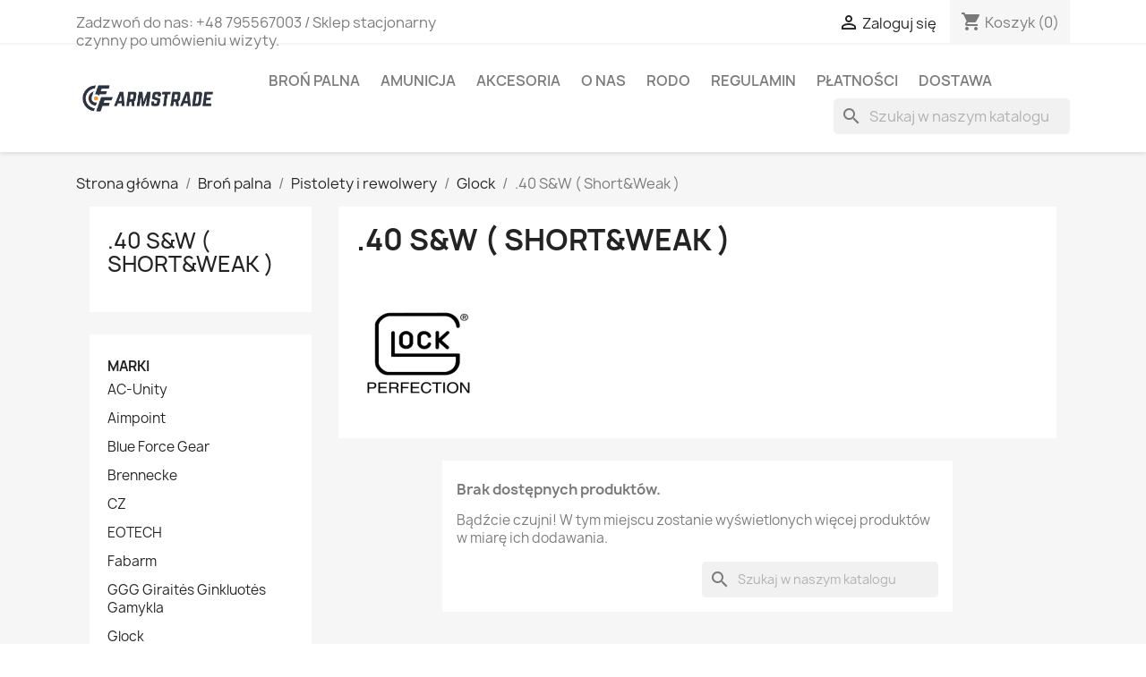

--- FILE ---
content_type: text/html; charset=utf-8
request_url: https://sklep.ffarmstrade.pl/140-40-sw-shortweak-
body_size: 13452
content:
<!doctype html>
<html lang="pl-PL">

  <head>
    
      
  <meta charset="utf-8">


  <meta http-equiv="x-ua-compatible" content="ie=edge">



  <title>.40 S&amp;W ( Short&amp;Weak )</title>
  
    
  
  <meta name="description" content="">
  <meta name="keywords" content="">
        <link rel="canonical" href="https://sklep.ffarmstrade.pl/140-40-sw-shortweak-">
    
      
  
  
    <script type="application/ld+json">
  {
    "@context": "https://schema.org",
    "@type": "Organization",
    "name" : "Sklep - FF Armstrade Sp. z o.o",
    "url" : "https://sklep.ffarmstrade.pl/",
          "logo": {
        "@type": "ImageObject",
        "url":"https://sklep.ffarmstrade.pl/img/logo-1653391257.jpg"
      }
      }
</script>

<script type="application/ld+json">
  {
    "@context": "https://schema.org",
    "@type": "WebPage",
    "isPartOf": {
      "@type": "WebSite",
      "url":  "https://sklep.ffarmstrade.pl/",
      "name": "Sklep - FF Armstrade Sp. z o.o"
    },
    "name": ".40 S&amp;W ( Short&amp;Weak )",
    "url":  "https://sklep.ffarmstrade.pl/140-40-sw-shortweak-"
  }
</script>


  <script type="application/ld+json">
    {
      "@context": "https://schema.org",
      "@type": "BreadcrumbList",
      "itemListElement": [
                  {
            "@type": "ListItem",
            "position": 1,
            "name": "Strona główna",
            "item": "https://sklep.ffarmstrade.pl/"
          },                  {
            "@type": "ListItem",
            "position": 2,
            "name": "Broń palna",
            "item": "https://sklep.ffarmstrade.pl/10-bron-palna"
          },                  {
            "@type": "ListItem",
            "position": 3,
            "name": "Pistolety i rewolwery",
            "item": "https://sklep.ffarmstrade.pl/15-pistolety-i-rewolwery"
          },                  {
            "@type": "ListItem",
            "position": 4,
            "name": "Glock",
            "item": "https://sklep.ffarmstrade.pl/22-glock"
          },                  {
            "@type": "ListItem",
            "position": 5,
            "name": ".40 S&amp;W ( Short&amp;Weak )",
            "item": "https://sklep.ffarmstrade.pl/140-40-sw-shortweak-"
          }              ]
    }
  </script>
  
  
  
  <script type="application/ld+json">
  {
    "@context": "https://schema.org",
    "@type": "ItemList",
    "itemListElement": [
        ]
  }
</script>

  
  
    
  

  
    <meta property="og:title" content=".40 S&amp;W ( Short&amp;Weak )" />
    <meta property="og:description" content="" />
    <meta property="og:url" content="https://sklep.ffarmstrade.pl/140-40-sw-shortweak-" />
    <meta property="og:site_name" content="Sklep - FF Armstrade Sp. z o.o" />
    <meta property="og:type" content="website" />    



  <meta name="viewport" content="width=device-width, initial-scale=1">



  <link rel="icon" type="image/vnd.microsoft.icon" href="https://sklep.ffarmstrade.pl/img/favicon.ico?1653391257">
  <link rel="shortcut icon" type="image/x-icon" href="https://sklep.ffarmstrade.pl/img/favicon.ico?1653391257">



    <link rel="stylesheet" href="https://sklep.ffarmstrade.pl/themes/classic/assets/css/theme.css" type="text/css" media="all">
  <link rel="stylesheet" href="https://sklep.ffarmstrade.pl/modules/ps_searchbar/ps_searchbar.css" type="text/css" media="all">
  <link rel="stylesheet" href="https://sklep.ffarmstrade.pl/modules/przelewy24/views/css/p24_inside.css" type="text/css" media="all">
  <link rel="stylesheet" href="https://sklep.ffarmstrade.pl/modules/przelewy24/views/css/przelewy24.css" type="text/css" media="all">
  <link rel="stylesheet" href="https://sklep.ffarmstrade.pl/modules/ps_facetedsearch/views/dist/front.css" type="text/css" media="all">
  <link rel="stylesheet" href="https://sklep.ffarmstrade.pl/modules/omnibusprices/views/css/omnibusprices.css" type="text/css" media="all">
  <link rel="stylesheet" href="https://sklep.ffarmstrade.pl/js/jquery/ui/themes/base/minified/jquery-ui.min.css" type="text/css" media="all">
  <link rel="stylesheet" href="https://sklep.ffarmstrade.pl/js/jquery/ui/themes/base/minified/jquery.ui.theme.min.css" type="text/css" media="all">
  <link rel="stylesheet" href="https://sklep.ffarmstrade.pl/modules/blockwishlist/public/wishlist.css" type="text/css" media="all">
  <link rel="stylesheet" href="https://sklep.ffarmstrade.pl/modules/ps_imageslider/css/homeslider.css" type="text/css" media="all">




  

  <script type="text/javascript">
        var blockwishlistController = "https:\/\/sklep.ffarmstrade.pl\/module\/blockwishlist\/action";
        var prestashop = {"cart":{"products":[],"totals":{"total":{"type":"total","label":"Razem","amount":0,"value":"0,00\u00a0z\u0142"},"total_including_tax":{"type":"total","label":"Suma (brutto)","amount":0,"value":"0,00\u00a0z\u0142"},"total_excluding_tax":{"type":"total","label":"Suma (netto)","amount":0,"value":"0,00\u00a0z\u0142"}},"subtotals":{"products":{"type":"products","label":"Produkty","amount":0,"value":"0,00\u00a0z\u0142"},"discounts":null,"shipping":{"type":"shipping","label":"Wysy\u0142ka","amount":0,"value":""},"tax":null},"products_count":0,"summary_string":"0 sztuk","vouchers":{"allowed":1,"added":[]},"discounts":[],"minimalPurchase":0.01,"minimalPurchaseRequired":"Minimalny zakup na kwot\u0119 0,01\u00a0z\u0142 (netto) jest wymagany aby zatwierdzi\u0107 Twoje zam\u00f3wienie, obecna warto\u015b\u0107 koszyka to 0,00\u00a0z\u0142 (netto)."},"currency":{"id":1,"name":"Z\u0142oty polski","iso_code":"PLN","iso_code_num":"985","sign":"z\u0142"},"customer":{"lastname":null,"firstname":null,"email":null,"birthday":null,"newsletter":null,"newsletter_date_add":null,"optin":null,"website":null,"company":null,"siret":null,"ape":null,"is_logged":false,"gender":{"type":null,"name":null},"addresses":[]},"language":{"name":"Polski (Polish)","iso_code":"pl","locale":"pl-PL","language_code":"pl","is_rtl":"0","date_format_lite":"Y-m-d","date_format_full":"Y-m-d H:i:s","id":1},"page":{"title":"","canonical":"https:\/\/sklep.ffarmstrade.pl\/140-40-sw-shortweak-","meta":{"title":".40 S&W ( Short&Weak )","description":"","keywords":"","robots":"index"},"page_name":"category","body_classes":{"lang-pl":true,"lang-rtl":false,"country-PL":true,"currency-PLN":true,"layout-left-column":true,"page-category":true,"tax-display-enabled":true,"category-id-140":true,"category-.40 S&W ( Short&Weak )":true,"category-id-parent-22":true,"category-depth-level-5":true},"admin_notifications":[]},"shop":{"name":"Sklep - FF Armstrade Sp. z o.o","logo":"https:\/\/sklep.ffarmstrade.pl\/img\/logo-1653391257.jpg","stores_icon":"https:\/\/sklep.ffarmstrade.pl\/img\/logo_stores.png","favicon":"https:\/\/sklep.ffarmstrade.pl\/img\/favicon.ico"},"urls":{"base_url":"https:\/\/sklep.ffarmstrade.pl\/","current_url":"https:\/\/sklep.ffarmstrade.pl\/140-40-sw-shortweak-","shop_domain_url":"https:\/\/sklep.ffarmstrade.pl","img_ps_url":"https:\/\/sklep.ffarmstrade.pl\/img\/","img_cat_url":"https:\/\/sklep.ffarmstrade.pl\/img\/c\/","img_lang_url":"https:\/\/sklep.ffarmstrade.pl\/img\/l\/","img_prod_url":"https:\/\/sklep.ffarmstrade.pl\/img\/p\/","img_manu_url":"https:\/\/sklep.ffarmstrade.pl\/img\/m\/","img_sup_url":"https:\/\/sklep.ffarmstrade.pl\/img\/su\/","img_ship_url":"https:\/\/sklep.ffarmstrade.pl\/img\/s\/","img_store_url":"https:\/\/sklep.ffarmstrade.pl\/img\/st\/","img_col_url":"https:\/\/sklep.ffarmstrade.pl\/img\/co\/","img_url":"https:\/\/sklep.ffarmstrade.pl\/themes\/classic\/assets\/img\/","css_url":"https:\/\/sklep.ffarmstrade.pl\/themes\/classic\/assets\/css\/","js_url":"https:\/\/sklep.ffarmstrade.pl\/themes\/classic\/assets\/js\/","pic_url":"https:\/\/sklep.ffarmstrade.pl\/upload\/","pages":{"address":"https:\/\/sklep.ffarmstrade.pl\/adres","addresses":"https:\/\/sklep.ffarmstrade.pl\/adresy","authentication":"https:\/\/sklep.ffarmstrade.pl\/logowanie","cart":"https:\/\/sklep.ffarmstrade.pl\/koszyk","category":"https:\/\/sklep.ffarmstrade.pl\/index.php?controller=category","cms":"https:\/\/sklep.ffarmstrade.pl\/index.php?controller=cms","contact":"https:\/\/sklep.ffarmstrade.pl\/kontakt","discount":"https:\/\/sklep.ffarmstrade.pl\/rabaty","guest_tracking":"https:\/\/sklep.ffarmstrade.pl\/sledzenie-zamowien-gosci","history":"https:\/\/sklep.ffarmstrade.pl\/historia-zamowien","identity":"https:\/\/sklep.ffarmstrade.pl\/dane-osobiste","index":"https:\/\/sklep.ffarmstrade.pl\/","my_account":"https:\/\/sklep.ffarmstrade.pl\/moje-konto","order_confirmation":"https:\/\/sklep.ffarmstrade.pl\/potwierdzenie-zamowienia","order_detail":"https:\/\/sklep.ffarmstrade.pl\/index.php?controller=order-detail","order_follow":"https:\/\/sklep.ffarmstrade.pl\/sledzenie-zamowienia","order":"https:\/\/sklep.ffarmstrade.pl\/zam\u00f3wienie","order_return":"https:\/\/sklep.ffarmstrade.pl\/index.php?controller=order-return","order_slip":"https:\/\/sklep.ffarmstrade.pl\/potwierdzenie-zwrotu","pagenotfound":"https:\/\/sklep.ffarmstrade.pl\/nie-znaleziono-strony","password":"https:\/\/sklep.ffarmstrade.pl\/odzyskiwanie-hasla","pdf_invoice":"https:\/\/sklep.ffarmstrade.pl\/index.php?controller=pdf-invoice","pdf_order_return":"https:\/\/sklep.ffarmstrade.pl\/index.php?controller=pdf-order-return","pdf_order_slip":"https:\/\/sklep.ffarmstrade.pl\/index.php?controller=pdf-order-slip","prices_drop":"https:\/\/sklep.ffarmstrade.pl\/promocje","product":"https:\/\/sklep.ffarmstrade.pl\/index.php?controller=product","search":"https:\/\/sklep.ffarmstrade.pl\/szukaj","sitemap":"https:\/\/sklep.ffarmstrade.pl\/Mapa strony","stores":"https:\/\/sklep.ffarmstrade.pl\/nasze-sklepy","supplier":"https:\/\/sklep.ffarmstrade.pl\/dostawcy","register":"https:\/\/sklep.ffarmstrade.pl\/logowanie?create_account=1","order_login":"https:\/\/sklep.ffarmstrade.pl\/zam\u00f3wienie?login=1"},"alternative_langs":[],"theme_assets":"\/themes\/classic\/assets\/","actions":{"logout":"https:\/\/sklep.ffarmstrade.pl\/?mylogout="},"no_picture_image":{"bySize":{"small_default":{"url":"https:\/\/sklep.ffarmstrade.pl\/img\/p\/pl-default-small_default.jpg","width":98,"height":98},"cart_default":{"url":"https:\/\/sklep.ffarmstrade.pl\/img\/p\/pl-default-cart_default.jpg","width":125,"height":125},"home_default":{"url":"https:\/\/sklep.ffarmstrade.pl\/img\/p\/pl-default-home_default.jpg","width":250,"height":250},"medium_default":{"url":"https:\/\/sklep.ffarmstrade.pl\/img\/p\/pl-default-medium_default.jpg","width":452,"height":452},"large_default":{"url":"https:\/\/sklep.ffarmstrade.pl\/img\/p\/pl-default-large_default.jpg","width":800,"height":800}},"small":{"url":"https:\/\/sklep.ffarmstrade.pl\/img\/p\/pl-default-small_default.jpg","width":98,"height":98},"medium":{"url":"https:\/\/sklep.ffarmstrade.pl\/img\/p\/pl-default-home_default.jpg","width":250,"height":250},"large":{"url":"https:\/\/sklep.ffarmstrade.pl\/img\/p\/pl-default-large_default.jpg","width":800,"height":800},"legend":""}},"configuration":{"display_taxes_label":true,"display_prices_tax_incl":true,"is_catalog":false,"show_prices":true,"opt_in":{"partner":false},"quantity_discount":{"type":"discount","label":"Rabat Jednostkowy"},"voucher_enabled":1,"return_enabled":1},"field_required":[],"breadcrumb":{"links":[{"title":"Strona g\u0142\u00f3wna","url":"https:\/\/sklep.ffarmstrade.pl\/"},{"title":"Bro\u0144 palna","url":"https:\/\/sklep.ffarmstrade.pl\/10-bron-palna"},{"title":"Pistolety i rewolwery","url":"https:\/\/sklep.ffarmstrade.pl\/15-pistolety-i-rewolwery"},{"title":"Glock","url":"https:\/\/sklep.ffarmstrade.pl\/22-glock"},{"title":".40 S&W ( Short&Weak )","url":"https:\/\/sklep.ffarmstrade.pl\/140-40-sw-shortweak-"}],"count":5},"link":{"protocol_link":"https:\/\/","protocol_content":"https:\/\/"},"time":1763190879,"static_token":"90e6bbc3ee935ab5654641d014a97ef4","token":"f99307c500e5af36262f2f2487b943d4","debug":false};
        var productsAlreadyTagged = [];
        var removeFromWishlistUrl = "https:\/\/sklep.ffarmstrade.pl\/module\/blockwishlist\/action?action=deleteProductFromWishlist";
        var wishlistAddProductToCartUrl = "https:\/\/sklep.ffarmstrade.pl\/module\/blockwishlist\/action?action=addProductToCart";
        var wishlistUrl = "https:\/\/sklep.ffarmstrade.pl\/module\/blockwishlist\/view";
      </script>



  


    
  </head>

  <body id="category" class="lang-pl country-pl currency-pln layout-left-column page-category tax-display-enabled category-id-140 category-40-s-w-short-weak- category-id-parent-22 category-depth-level-5">

    
      
    

    <main>
      
              

      <header id="header">
        
          
  <div class="header-banner">
    
  </div>



  <nav class="header-nav">
    <div class="container">
      <div class="row">
        <div class="hidden-sm-down">
          <div class="col-md-5 col-xs-12">
            <div id="_desktop_contact_link">
  <div id="contact-link">
                Zadzwoń do nas: <span>+48 795567003 / Sklep stacjonarny czynny po umówieniu wizyty.</span>
      </div>
</div>

          </div>
          <div class="col-md-7 right-nav">
              <div id="_desktop_user_info">
  <div class="user-info">
          <a
        href="https://sklep.ffarmstrade.pl/moje-konto"
        title="Zaloguj się do swojego konta klienta"
        rel="nofollow"
      >
        <i class="material-icons">&#xE7FF;</i>
        <span class="hidden-sm-down">Zaloguj się</span>
      </a>
      </div>
</div>
<div id="_desktop_cart">
  <div class="blockcart cart-preview inactive" data-refresh-url="//sklep.ffarmstrade.pl/module/ps_shoppingcart/ajax">
    <div class="header">
              <i class="material-icons shopping-cart" aria-hidden="true">shopping_cart</i>
        <span class="hidden-sm-down">Koszyk</span>
        <span class="cart-products-count">(0)</span>
          </div>
  </div>
</div>

          </div>
        </div>
        <div class="hidden-md-up text-sm-center mobile">
          <div class="float-xs-left" id="menu-icon">
            <i class="material-icons d-inline">&#xE5D2;</i>
          </div>
          <div class="float-xs-right" id="_mobile_cart"></div>
          <div class="float-xs-right" id="_mobile_user_info"></div>
          <div class="top-logo" id="_mobile_logo"></div>
          <div class="clearfix"></div>
        </div>
      </div>
    </div>
  </nav>



  <div class="header-top">
    <div class="container">
       <div class="row">
        <div class="col-md-2 hidden-sm-down" id="_desktop_logo">
                                    
  <a href="https://sklep.ffarmstrade.pl/">
    <img
      class="logo img-fluid"
      src="https://sklep.ffarmstrade.pl/img/logo-1653391257.jpg"
      alt="Sklep - FF Armstrade Sp. z o.o"
      width="1099"
      height="309">
  </a>

                              </div>
        <div class="header-top-right col-md-10 col-sm-12 position-static">
          

<div class="menu js-top-menu position-static hidden-sm-down" id="_desktop_top_menu">
    
          <ul class="top-menu" id="top-menu" data-depth="0">
                    <li class="category" id="category-10">
                          <a
                class="dropdown-item"
                href="https://sklep.ffarmstrade.pl/10-bron-palna" data-depth="0"
                              >
                                                                      <span class="float-xs-right hidden-md-up">
                    <span data-target="#top_sub_menu_43361" data-toggle="collapse" class="navbar-toggler collapse-icons">
                      <i class="material-icons add">&#xE313;</i>
                      <i class="material-icons remove">&#xE316;</i>
                    </span>
                  </span>
                                Broń palna
              </a>
                            <div  class="popover sub-menu js-sub-menu collapse" id="top_sub_menu_43361">
                
          <ul class="top-menu"  data-depth="1">
                    <li class="category" id="category-14">
                          <a
                class="dropdown-item dropdown-submenu"
                href="https://sklep.ffarmstrade.pl/14-karabiny-i-karabinki" data-depth="1"
                              >
                                                                      <span class="float-xs-right hidden-md-up">
                    <span data-target="#top_sub_menu_96309" data-toggle="collapse" class="navbar-toggler collapse-icons">
                      <i class="material-icons add">&#xE313;</i>
                      <i class="material-icons remove">&#xE316;</i>
                    </span>
                  </span>
                                Karabiny i karabinki
              </a>
                            <div  class="collapse" id="top_sub_menu_96309">
                
          <ul class="top-menu"  data-depth="2">
                    <li class="category" id="category-18">
                          <a
                class="dropdown-item"
                href="https://sklep.ffarmstrade.pl/18-cz" data-depth="2"
                              >
                                                                      <span class="float-xs-right hidden-md-up">
                    <span data-target="#top_sub_menu_55776" data-toggle="collapse" class="navbar-toggler collapse-icons">
                      <i class="material-icons add">&#xE313;</i>
                      <i class="material-icons remove">&#xE316;</i>
                    </span>
                  </span>
                                CZ
              </a>
                            <div  class="collapse" id="top_sub_menu_55776">
                
          <ul class="top-menu"  data-depth="3">
                    <li class="category" id="category-131">
                          <a
                class="dropdown-item"
                href="https://sklep.ffarmstrade.pl/131-boczny-zaplon" data-depth="3"
                              >
                                Boczny Zapłon
              </a>
                          </li>
                    <li class="category" id="category-132">
                          <a
                class="dropdown-item"
                href="https://sklep.ffarmstrade.pl/132-centralny-zaplon" data-depth="3"
                              >
                                Centralny Zapłon
              </a>
                          </li>
              </ul>
    
              </div>
                          </li>
                    <li class="category" id="category-20">
                          <a
                class="dropdown-item"
                href="https://sklep.ffarmstrade.pl/20-heckler-koch" data-depth="2"
                              >
                                Heckler &amp; Koch
              </a>
                          </li>
                    <li class="category" id="category-19">
                          <a
                class="dropdown-item"
                href="https://sklep.ffarmstrade.pl/19-svrn-arms-poland" data-depth="2"
                              >
                                                                      <span class="float-xs-right hidden-md-up">
                    <span data-target="#top_sub_menu_70612" data-toggle="collapse" class="navbar-toggler collapse-icons">
                      <i class="material-icons add">&#xE313;</i>
                      <i class="material-icons remove">&#xE316;</i>
                    </span>
                  </span>
                                SVRN Arms Poland
              </a>
                            <div  class="collapse" id="top_sub_menu_70612">
                
          <ul class="top-menu"  data-depth="3">
                    <li class="category" id="category-166">
                          <a
                class="dropdown-item"
                href="https://sklep.ffarmstrade.pl/166-pac15-gen-3" data-depth="3"
                              >
                                PAC15 GEN 3
              </a>
                          </li>
                    <li class="category" id="category-167">
                          <a
                class="dropdown-item"
                href="https://sklep.ffarmstrade.pl/167-pac-9-pcc" data-depth="3"
                              >
                                PAC 9 - PCC
              </a>
                          </li>
              </ul>
    
              </div>
                          </li>
                    <li class="category" id="category-115">
                          <a
                class="dropdown-item"
                href="https://sklep.ffarmstrade.pl/115-wbp-wytwornia-broni-jacek-popinski" data-depth="2"
                              >
                                                                      <span class="float-xs-right hidden-md-up">
                    <span data-target="#top_sub_menu_44914" data-toggle="collapse" class="navbar-toggler collapse-icons">
                      <i class="material-icons add">&#xE313;</i>
                      <i class="material-icons remove">&#xE316;</i>
                    </span>
                  </span>
                                WBP WYTWÓRNIA BRONI JACEK POPIŃSKI
              </a>
                            <div  class="collapse" id="top_sub_menu_44914">
                
          <ul class="top-menu"  data-depth="3">
                    <li class="category" id="category-116">
                          <a
                class="dropdown-item"
                href="https://sklep.ffarmstrade.pl/116-jack-762x39mm" data-depth="3"
                              >
                                Jack 7,62x39mm
              </a>
                          </li>
                    <li class="category" id="category-117">
                          <a
                class="dropdown-item"
                href="https://sklep.ffarmstrade.pl/117-mini-jack-762x39mm" data-depth="3"
                              >
                                Mini Jack 7,62x39mm
              </a>
                          </li>
                    <li class="category" id="category-118">
                          <a
                class="dropdown-item"
                href="https://sklep.ffarmstrade.pl/118-jack-556x45mm" data-depth="3"
                              >
                                Jack 5,56x45mm
              </a>
                          </li>
                    <li class="category" id="category-119">
                          <a
                class="dropdown-item"
                href="https://sklep.ffarmstrade.pl/119-mini-jack-556x45mm" data-depth="3"
                              >
                                Mini Jack 5,56x45mm
              </a>
                          </li>
              </ul>
    
              </div>
                          </li>
              </ul>
    
              </div>
                          </li>
                    <li class="category" id="category-15">
                          <a
                class="dropdown-item dropdown-submenu"
                href="https://sklep.ffarmstrade.pl/15-pistolety-i-rewolwery" data-depth="1"
                              >
                                                                      <span class="float-xs-right hidden-md-up">
                    <span data-target="#top_sub_menu_24674" data-toggle="collapse" class="navbar-toggler collapse-icons">
                      <i class="material-icons add">&#xE313;</i>
                      <i class="material-icons remove">&#xE316;</i>
                    </span>
                  </span>
                                Pistolety i rewolwery
              </a>
                            <div  class="collapse" id="top_sub_menu_24674">
                
          <ul class="top-menu"  data-depth="2">
                    <li class="category" id="category-21">
                          <a
                class="dropdown-item"
                href="https://sklep.ffarmstrade.pl/21-cz" data-depth="2"
                              >
                                CZ
              </a>
                          </li>
                    <li class="category" id="category-158">
                          <a
                class="dropdown-item"
                href="https://sklep.ffarmstrade.pl/158-steyr-arms" data-depth="2"
                              >
                                Steyr Arms
              </a>
                          </li>
                    <li class="category" id="category-22">
                          <a
                class="dropdown-item"
                href="https://sklep.ffarmstrade.pl/22-glock" data-depth="2"
                              >
                                                                      <span class="float-xs-right hidden-md-up">
                    <span data-target="#top_sub_menu_60184" data-toggle="collapse" class="navbar-toggler collapse-icons">
                      <i class="material-icons add">&#xE313;</i>
                      <i class="material-icons remove">&#xE316;</i>
                    </span>
                  </span>
                                Glock
              </a>
                            <div  class="collapse" id="top_sub_menu_60184">
                
          <ul class="top-menu"  data-depth="3">
                    <li class="category" id="category-137">
                          <a
                class="dropdown-item"
                href="https://sklep.ffarmstrade.pl/137-22-lr" data-depth="3"
                              >
                                .22 LR
              </a>
                          </li>
                    <li class="category" id="category-130">
                          <a
                class="dropdown-item"
                href="https://sklep.ffarmstrade.pl/130-9x19mm" data-depth="3"
                              >
                                9x19mm
              </a>
                          </li>
                    <li class="category current " id="category-140">
                          <a
                class="dropdown-item"
                href="https://sklep.ffarmstrade.pl/140-40-sw-shortweak-" data-depth="3"
                              >
                                .40 S&amp;W ( Short&amp;Weak )
              </a>
                          </li>
                    <li class="category" id="category-138">
                          <a
                class="dropdown-item"
                href="https://sklep.ffarmstrade.pl/138-10mm-auto" data-depth="3"
                              >
                                10mm AUTO
              </a>
                          </li>
                    <li class="category" id="category-139">
                          <a
                class="dropdown-item"
                href="https://sklep.ffarmstrade.pl/139-45-autoacp" data-depth="3"
                              >
                                .45 AUTO/ACP
              </a>
                          </li>
              </ul>
    
              </div>
                          </li>
                    <li class="category" id="category-23">
                          <a
                class="dropdown-item"
                href="https://sklep.ffarmstrade.pl/23-heckler-koch" data-depth="2"
                              >
                                                                      <span class="float-xs-right hidden-md-up">
                    <span data-target="#top_sub_menu_64392" data-toggle="collapse" class="navbar-toggler collapse-icons">
                      <i class="material-icons add">&#xE313;</i>
                      <i class="material-icons remove">&#xE316;</i>
                    </span>
                  </span>
                                Heckler &amp; Koch
              </a>
                            <div  class="collapse" id="top_sub_menu_64392">
                
          <ul class="top-menu"  data-depth="3">
                    <li class="category" id="category-141">
                          <a
                class="dropdown-item"
                href="https://sklep.ffarmstrade.pl/141-9x19-mm" data-depth="3"
                              >
                                9x19 mm
              </a>
                          </li>
                    <li class="category" id="category-142">
                          <a
                class="dropdown-item"
                href="https://sklep.ffarmstrade.pl/142-45-autoacp" data-depth="3"
                              >
                                .45 AUTO/ACP
              </a>
                          </li>
              </ul>
    
              </div>
                          </li>
                    <li class="category" id="category-169">
                          <a
                class="dropdown-item"
                href="https://sklep.ffarmstrade.pl/169-ruger" data-depth="2"
                              >
                                                                      <span class="float-xs-right hidden-md-up">
                    <span data-target="#top_sub_menu_57684" data-toggle="collapse" class="navbar-toggler collapse-icons">
                      <i class="material-icons add">&#xE313;</i>
                      <i class="material-icons remove">&#xE316;</i>
                    </span>
                  </span>
                                Ruger
              </a>
                            <div  class="collapse" id="top_sub_menu_57684">
                
          <ul class="top-menu"  data-depth="3">
                    <li class="category" id="category-170">
                          <a
                class="dropdown-item"
                href="https://sklep.ffarmstrade.pl/170-22-lr" data-depth="3"
                              >
                                .22 LR
              </a>
                          </li>
              </ul>
    
              </div>
                          </li>
              </ul>
    
              </div>
                          </li>
                    <li class="category" id="category-16">
                          <a
                class="dropdown-item dropdown-submenu"
                href="https://sklep.ffarmstrade.pl/16-bron-gladkolufowa" data-depth="1"
                              >
                                                                      <span class="float-xs-right hidden-md-up">
                    <span data-target="#top_sub_menu_62045" data-toggle="collapse" class="navbar-toggler collapse-icons">
                      <i class="material-icons add">&#xE313;</i>
                      <i class="material-icons remove">&#xE316;</i>
                    </span>
                  </span>
                                Broń Gładkolufowa
              </a>
                            <div  class="collapse" id="top_sub_menu_62045">
                
          <ul class="top-menu"  data-depth="2">
                    <li class="category" id="category-133">
                          <a
                class="dropdown-item"
                href="https://sklep.ffarmstrade.pl/133-cz" data-depth="2"
                              >
                                CZ
              </a>
                          </li>
                    <li class="category" id="category-24">
                          <a
                class="dropdown-item"
                href="https://sklep.ffarmstrade.pl/24-fabarm" data-depth="2"
                              >
                                Fabarm
              </a>
                          </li>
              </ul>
    
              </div>
                          </li>
                    <li class="category" id="category-17">
                          <a
                class="dropdown-item dropdown-submenu"
                href="https://sklep.ffarmstrade.pl/17-bron-kolekcjonerska-uzywana" data-depth="1"
                              >
                                                                      <span class="float-xs-right hidden-md-up">
                    <span data-target="#top_sub_menu_98162" data-toggle="collapse" class="navbar-toggler collapse-icons">
                      <i class="material-icons add">&#xE313;</i>
                      <i class="material-icons remove">&#xE316;</i>
                    </span>
                  </span>
                                Broń kolekcjonerska / Używana
              </a>
                            <div  class="collapse" id="top_sub_menu_98162">
                
          <ul class="top-menu"  data-depth="2">
                    <li class="category" id="category-26">
                          <a
                class="dropdown-item"
                href="https://sklep.ffarmstrade.pl/26-bron-dluga" data-depth="2"
                              >
                                Broń Długa
              </a>
                          </li>
                    <li class="category" id="category-27">
                          <a
                class="dropdown-item"
                href="https://sklep.ffarmstrade.pl/27-bron-krotka" data-depth="2"
                              >
                                Broń Krótka
              </a>
                          </li>
                    <li class="category" id="category-28">
                          <a
                class="dropdown-item"
                href="https://sklep.ffarmstrade.pl/28-bron-bocznego-zaplonu" data-depth="2"
                              >
                                Broń bocznego zapłonu
              </a>
                          </li>
                    <li class="category" id="category-29">
                          <a
                class="dropdown-item"
                href="https://sklep.ffarmstrade.pl/29-bron-gladkolufowa" data-depth="2"
                              >
                                Broń Gładkolufowa
              </a>
                          </li>
              </ul>
    
              </div>
                          </li>
              </ul>
    
              </div>
                          </li>
                    <li class="category" id="category-12">
                          <a
                class="dropdown-item"
                href="https://sklep.ffarmstrade.pl/12-amunicja" data-depth="0"
                              >
                                                                      <span class="float-xs-right hidden-md-up">
                    <span data-target="#top_sub_menu_57702" data-toggle="collapse" class="navbar-toggler collapse-icons">
                      <i class="material-icons add">&#xE313;</i>
                      <i class="material-icons remove">&#xE316;</i>
                    </span>
                  </span>
                                Amunicja
              </a>
                            <div  class="popover sub-menu js-sub-menu collapse" id="top_sub_menu_57702">
                
          <ul class="top-menu"  data-depth="1">
                    <li class="category" id="category-30">
                          <a
                class="dropdown-item dropdown-submenu"
                href="https://sklep.ffarmstrade.pl/30-do-broni-dlugiej" data-depth="1"
                              >
                                                                      <span class="float-xs-right hidden-md-up">
                    <span data-target="#top_sub_menu_37729" data-toggle="collapse" class="navbar-toggler collapse-icons">
                      <i class="material-icons add">&#xE313;</i>
                      <i class="material-icons remove">&#xE316;</i>
                    </span>
                  </span>
                                Do broni długiej
              </a>
                            <div  class="collapse" id="top_sub_menu_37729">
                
          <ul class="top-menu"  data-depth="2">
                    <li class="category" id="category-34">
                          <a
                class="dropdown-item"
                href="https://sklep.ffarmstrade.pl/34-222-rem" data-depth="2"
                              >
                                .222 REM
              </a>
                          </li>
                    <li class="category" id="category-35">
                          <a
                class="dropdown-item"
                href="https://sklep.ffarmstrade.pl/35-223-rem" data-depth="2"
                              >
                                .223 REM
              </a>
                          </li>
                    <li class="category" id="category-36">
                          <a
                class="dropdown-item"
                href="https://sklep.ffarmstrade.pl/36-270-winchester" data-depth="2"
                              >
                                .270 Winchester
              </a>
                          </li>
                    <li class="category" id="category-37">
                          <a
                class="dropdown-item"
                href="https://sklep.ffarmstrade.pl/37-300-aac-blackout" data-depth="2"
                              >
                                .300 AAC Blackout
              </a>
                          </li>
                    <li class="category" id="category-38">
                          <a
                class="dropdown-item"
                href="https://sklep.ffarmstrade.pl/38-308-win" data-depth="2"
                              >
                                .308 WIN
              </a>
                          </li>
                    <li class="category" id="category-54">
                          <a
                class="dropdown-item"
                href="https://sklep.ffarmstrade.pl/54-30-06-springfield" data-depth="2"
                              >
                                30-06 Springfield
              </a>
                          </li>
                    <li class="category" id="category-55">
                          <a
                class="dropdown-item"
                href="https://sklep.ffarmstrade.pl/55-545x39mm" data-depth="2"
                              >
                                5,45x39mm
              </a>
                          </li>
                    <li class="category" id="category-56">
                          <a
                class="dropdown-item"
                href="https://sklep.ffarmstrade.pl/56-556x45mm-nato" data-depth="2"
                              >
                                5,56x45mm NATO
              </a>
                          </li>
                    <li class="category" id="category-57">
                          <a
                class="dropdown-item"
                href="https://sklep.ffarmstrade.pl/57-6555mm-se" data-depth="2"
                              >
                                6.5×55mm SE
              </a>
                          </li>
                    <li class="category" id="category-58">
                          <a
                class="dropdown-item"
                href="https://sklep.ffarmstrade.pl/58-65mm-creedmoor" data-depth="2"
                              >
                                6.5mm Creedmoor
              </a>
                          </li>
                    <li class="category" id="category-59">
                          <a
                class="dropdown-item"
                href="https://sklep.ffarmstrade.pl/59-7555mm-swiss" data-depth="2"
                              >
                                7.5×55mm Swiss
              </a>
                          </li>
                    <li class="category" id="category-60">
                          <a
                class="dropdown-item"
                href="https://sklep.ffarmstrade.pl/60-762x39mm" data-depth="2"
                              >
                                7,62x39mm
              </a>
                          </li>
                    <li class="category" id="category-61">
                          <a
                class="dropdown-item"
                href="https://sklep.ffarmstrade.pl/61-762x54r" data-depth="2"
                              >
                                7,62x54R
              </a>
                          </li>
                    <li class="category" id="category-62">
                          <a
                class="dropdown-item"
                href="https://sklep.ffarmstrade.pl/62-8x57js" data-depth="2"
                              >
                                8x57JS
              </a>
                          </li>
                    <li class="category" id="category-63">
                          <a
                class="dropdown-item"
                href="https://sklep.ffarmstrade.pl/63-50-bmg" data-depth="2"
                              >
                                .50 BMG
              </a>
                          </li>
              </ul>
    
              </div>
                          </li>
                    <li class="category" id="category-31">
                          <a
                class="dropdown-item dropdown-submenu"
                href="https://sklep.ffarmstrade.pl/31-do-broni-krotkiej" data-depth="1"
                              >
                                                                      <span class="float-xs-right hidden-md-up">
                    <span data-target="#top_sub_menu_25119" data-toggle="collapse" class="navbar-toggler collapse-icons">
                      <i class="material-icons add">&#xE313;</i>
                      <i class="material-icons remove">&#xE316;</i>
                    </span>
                  </span>
                                Do broni krotkiej
              </a>
                            <div  class="collapse" id="top_sub_menu_25119">
                
          <ul class="top-menu"  data-depth="2">
                    <li class="category" id="category-64">
                          <a
                class="dropdown-item"
                href="https://sklep.ffarmstrade.pl/64-32-sw-long" data-depth="2"
                              >
                                .32 S&amp;W Long
              </a>
                          </li>
                    <li class="category" id="category-184">
                          <a
                class="dropdown-item"
                href="https://sklep.ffarmstrade.pl/184-357-sig" data-depth="2"
                              >
                                .357 SIG
              </a>
                          </li>
                    <li class="category" id="category-65">
                          <a
                class="dropdown-item"
                href="https://sklep.ffarmstrade.pl/65-357-magnum" data-depth="2"
                              >
                                .357 Magnum
              </a>
                          </li>
                    <li class="category" id="category-66">
                          <a
                class="dropdown-item"
                href="https://sklep.ffarmstrade.pl/66-38-special" data-depth="2"
                              >
                                .38 Special
              </a>
                          </li>
                    <li class="category" id="category-67">
                          <a
                class="dropdown-item"
                href="https://sklep.ffarmstrade.pl/67-44-magnum" data-depth="2"
                              >
                                .44 Magnum
              </a>
                          </li>
                    <li class="category" id="category-68">
                          <a
                class="dropdown-item"
                href="https://sklep.ffarmstrade.pl/68-45-auto" data-depth="2"
                              >
                                .45 Auto
              </a>
                          </li>
                    <li class="category" id="category-157">
                          <a
                class="dropdown-item"
                href="https://sklep.ffarmstrade.pl/157-75-fk" data-depth="2"
                              >
                                7,5 FK
              </a>
                          </li>
                    <li class="category" id="category-69">
                          <a
                class="dropdown-item"
                href="https://sklep.ffarmstrade.pl/69-76225mm-tokarev" data-depth="2"
                              >
                                7,62×25mm Tokarev
              </a>
                          </li>
                    <li class="category" id="category-70">
                          <a
                class="dropdown-item"
                href="https://sklep.ffarmstrade.pl/70-762mm-nagant" data-depth="2"
                              >
                                7,62mm Nagant
              </a>
                          </li>
                    <li class="category" id="category-71">
                          <a
                class="dropdown-item"
                href="https://sklep.ffarmstrade.pl/71-763mm-mauser" data-depth="2"
                              >
                                7,63mm Mauser
              </a>
                          </li>
                    <li class="category" id="category-72">
                          <a
                class="dropdown-item"
                href="https://sklep.ffarmstrade.pl/72-8mm-lebel" data-depth="2"
                              >
                                8mm Lebel
              </a>
                          </li>
                    <li class="category" id="category-73">
                          <a
                class="dropdown-item"
                href="https://sklep.ffarmstrade.pl/73-9x18mm-makarov" data-depth="2"
                              >
                                9x18mm Makarov
              </a>
                          </li>
                    <li class="category" id="category-74">
                          <a
                class="dropdown-item"
                href="https://sklep.ffarmstrade.pl/74-9x19mm" data-depth="2"
                              >
                                9x19mm
              </a>
                          </li>
                    <li class="category" id="category-75">
                          <a
                class="dropdown-item"
                href="https://sklep.ffarmstrade.pl/75-10mm-auto" data-depth="2"
                              >
                                10mm AUTO
              </a>
                          </li>
              </ul>
    
              </div>
                          </li>
                    <li class="category" id="category-32">
                          <a
                class="dropdown-item dropdown-submenu"
                href="https://sklep.ffarmstrade.pl/32-do-strzelb" data-depth="1"
                              >
                                                                      <span class="float-xs-right hidden-md-up">
                    <span data-target="#top_sub_menu_72082" data-toggle="collapse" class="navbar-toggler collapse-icons">
                      <i class="material-icons add">&#xE313;</i>
                      <i class="material-icons remove">&#xE316;</i>
                    </span>
                  </span>
                                Do strzelb
              </a>
                            <div  class="collapse" id="top_sub_menu_72082">
                
          <ul class="top-menu"  data-depth="2">
                    <li class="category" id="category-76">
                          <a
                class="dropdown-item"
                href="https://sklep.ffarmstrade.pl/76-kal-1270" data-depth="2"
                              >
                                kal. 12/70
              </a>
                          </li>
                    <li class="category" id="category-77">
                          <a
                class="dropdown-item"
                href="https://sklep.ffarmstrade.pl/77-kal-1276" data-depth="2"
                              >
                                kal. 12/76
              </a>
                          </li>
              </ul>
    
              </div>
                          </li>
                    <li class="category" id="category-33">
                          <a
                class="dropdown-item dropdown-submenu"
                href="https://sklep.ffarmstrade.pl/33-do-bocznego-zaplonu" data-depth="1"
                              >
                                                                      <span class="float-xs-right hidden-md-up">
                    <span data-target="#top_sub_menu_26413" data-toggle="collapse" class="navbar-toggler collapse-icons">
                      <i class="material-icons add">&#xE313;</i>
                      <i class="material-icons remove">&#xE316;</i>
                    </span>
                  </span>
                                Do bocznego zaplonu
              </a>
                            <div  class="collapse" id="top_sub_menu_26413">
                
          <ul class="top-menu"  data-depth="2">
                    <li class="category" id="category-78">
                          <a
                class="dropdown-item"
                href="https://sklep.ffarmstrade.pl/78-22-lr" data-depth="2"
                              >
                                .22 LR
              </a>
                          </li>
              </ul>
    
              </div>
                          </li>
              </ul>
    
              </div>
                          </li>
                    <li class="category" id="category-13">
                          <a
                class="dropdown-item"
                href="https://sklep.ffarmstrade.pl/13-akcesoria" data-depth="0"
                              >
                                                                      <span class="float-xs-right hidden-md-up">
                    <span data-target="#top_sub_menu_54092" data-toggle="collapse" class="navbar-toggler collapse-icons">
                      <i class="material-icons add">&#xE313;</i>
                      <i class="material-icons remove">&#xE316;</i>
                    </span>
                  </span>
                                Akcesoria
              </a>
                            <div  class="popover sub-menu js-sub-menu collapse" id="top_sub_menu_54092">
                
          <ul class="top-menu"  data-depth="1">
                    <li class="category" id="category-84">
                          <a
                class="dropdown-item dropdown-submenu"
                href="https://sklep.ffarmstrade.pl/84-ac-unity" data-depth="1"
                              >
                                AC-Unity
              </a>
                          </li>
                    <li class="category" id="category-151">
                          <a
                class="dropdown-item dropdown-submenu"
                href="https://sklep.ffarmstrade.pl/151-akcesoria-do-broni" data-depth="1"
                              >
                                                                      <span class="float-xs-right hidden-md-up">
                    <span data-target="#top_sub_menu_45864" data-toggle="collapse" class="navbar-toggler collapse-icons">
                      <i class="material-icons add">&#xE313;</i>
                      <i class="material-icons remove">&#xE316;</i>
                    </span>
                  </span>
                                AKCESORIA DO BRONI
              </a>
                            <div  class="collapse" id="top_sub_menu_45864">
                
          <ul class="top-menu"  data-depth="2">
                    <li class="category" id="category-152">
                          <a
                class="dropdown-item"
                href="https://sklep.ffarmstrade.pl/152-hamulce-kompensatory-tlumiki-plomienia" data-depth="2"
                              >
                                HAMULCE, KOMPENSATORY, TŁUMIKI PŁOMIENIA
              </a>
                          </li>
                    <li class="category" id="category-153">
                          <a
                class="dropdown-item"
                href="https://sklep.ffarmstrade.pl/153-oswietlenie-taktyczne" data-depth="2"
                              >
                                                                      <span class="float-xs-right hidden-md-up">
                    <span data-target="#top_sub_menu_16760" data-toggle="collapse" class="navbar-toggler collapse-icons">
                      <i class="material-icons add">&#xE313;</i>
                      <i class="material-icons remove">&#xE316;</i>
                    </span>
                  </span>
                                OŚWIETLENIE TAKTYCZNE
              </a>
                            <div  class="collapse" id="top_sub_menu_16760">
                
          <ul class="top-menu"  data-depth="3">
                    <li class="category" id="category-160">
                          <a
                class="dropdown-item"
                href="https://sklep.ffarmstrade.pl/160-streamlight" data-depth="3"
                              >
                                Streamlight
              </a>
                          </li>
              </ul>
    
              </div>
                          </li>
                    <li class="category" id="category-172">
                          <a
                class="dropdown-item"
                href="https://sklep.ffarmstrade.pl/172-zawieszenia-do-broni" data-depth="2"
                              >
                                ZAWIESZENIA DO BRONI
              </a>
                          </li>
              </ul>
    
              </div>
                          </li>
                    <li class="category" id="category-79">
                          <a
                class="dropdown-item dropdown-submenu"
                href="https://sklep.ffarmstrade.pl/79-fabarm" data-depth="1"
                              >
                                Fabarm
              </a>
                          </li>
                    <li class="category" id="category-120">
                          <a
                class="dropdown-item dropdown-submenu"
                href="https://sklep.ffarmstrade.pl/120-glock-oem" data-depth="1"
                              >
                                                                      <span class="float-xs-right hidden-md-up">
                    <span data-target="#top_sub_menu_69006" data-toggle="collapse" class="navbar-toggler collapse-icons">
                      <i class="material-icons add">&#xE313;</i>
                      <i class="material-icons remove">&#xE316;</i>
                    </span>
                  </span>
                                Glock OEM
              </a>
                            <div  class="collapse" id="top_sub_menu_69006">
                
          <ul class="top-menu"  data-depth="2">
                    <li class="category" id="category-122">
                          <a
                class="dropdown-item"
                href="https://sklep.ffarmstrade.pl/122-glock-oem-akcesoria" data-depth="2"
                              >
                                                                      <span class="float-xs-right hidden-md-up">
                    <span data-target="#top_sub_menu_35366" data-toggle="collapse" class="navbar-toggler collapse-icons">
                      <i class="material-icons add">&#xE313;</i>
                      <i class="material-icons remove">&#xE316;</i>
                    </span>
                  </span>
                                Glock OEM Akcesoria
              </a>
                            <div  class="collapse" id="top_sub_menu_35366">
                
          <ul class="top-menu"  data-depth="3">
                    <li class="category" id="category-161">
                          <a
                class="dropdown-item"
                href="https://sklep.ffarmstrade.pl/161-przyrzady-celownicze" data-depth="3"
                              >
                                                                      <span class="float-xs-right hidden-md-up">
                    <span data-target="#top_sub_menu_51486" data-toggle="collapse" class="navbar-toggler collapse-icons">
                      <i class="material-icons add">&#xE313;</i>
                      <i class="material-icons remove">&#xE316;</i>
                    </span>
                  </span>
                                Przyrządy celownicze
              </a>
                            <div  class="collapse" id="top_sub_menu_51486">
                
          <ul class="top-menu"  data-depth="4">
                    <li class="category" id="category-163">
                          <a
                class="dropdown-item"
                href="https://sklep.ffarmstrade.pl/163-gms" data-depth="4"
                              >
                                GMS
              </a>
                          </li>
                    <li class="category" id="category-162">
                          <a
                class="dropdown-item"
                href="https://sklep.ffarmstrade.pl/162-slim" data-depth="4"
                              >
                                SLIM
              </a>
                          </li>
                    <li class="category" id="category-164">
                          <a
                class="dropdown-item"
                href="https://sklep.ffarmstrade.pl/164-standard" data-depth="4"
                              >
                                STANDARD
              </a>
                          </li>
                    <li class="category" id="category-165">
                          <a
                class="dropdown-item"
                href="https://sklep.ffarmstrade.pl/165-suppressorrds" data-depth="4"
                              >
                                SUPPRESSOR/RDS
              </a>
                          </li>
              </ul>
    
              </div>
                          </li>
              </ul>
    
              </div>
                          </li>
                    <li class="category" id="category-123">
                          <a
                class="dropdown-item"
                href="https://sklep.ffarmstrade.pl/123-glock-oem-czesci-wymienne" data-depth="2"
                              >
                                                                      <span class="float-xs-right hidden-md-up">
                    <span data-target="#top_sub_menu_52307" data-toggle="collapse" class="navbar-toggler collapse-icons">
                      <i class="material-icons add">&#xE313;</i>
                      <i class="material-icons remove">&#xE316;</i>
                    </span>
                  </span>
                                Glock OEM części wymienne
              </a>
                            <div  class="collapse" id="top_sub_menu_52307">
                
          <ul class="top-menu"  data-depth="3">
                    <li class="category" id="category-179">
                          <a
                class="dropdown-item"
                href="https://sklep.ffarmstrade.pl/179-gen-3" data-depth="3"
                              >
                                Gen 3
              </a>
                          </li>
                    <li class="category" id="category-180">
                          <a
                class="dropdown-item"
                href="https://sklep.ffarmstrade.pl/180-gen-4" data-depth="3"
                              >
                                Gen 4
              </a>
                          </li>
                    <li class="category" id="category-181">
                          <a
                class="dropdown-item"
                href="https://sklep.ffarmstrade.pl/181-gen-5" data-depth="3"
                              >
                                Gen 5
              </a>
                          </li>
                    <li class="category" id="category-182">
                          <a
                class="dropdown-item"
                href="https://sklep.ffarmstrade.pl/182-slimline" data-depth="3"
                              >
                                Slimline
              </a>
                          </li>
                    <li class="category" id="category-183">
                          <a
                class="dropdown-item"
                href="https://sklep.ffarmstrade.pl/183-g44" data-depth="3"
                              >
                                G44
              </a>
                          </li>
              </ul>
    
              </div>
                          </li>
                    <li class="category" id="category-121">
                          <a
                class="dropdown-item"
                href="https://sklep.ffarmstrade.pl/121-glock-oem-magazynki" data-depth="2"
                              >
                                                                      <span class="float-xs-right hidden-md-up">
                    <span data-target="#top_sub_menu_3371" data-toggle="collapse" class="navbar-toggler collapse-icons">
                      <i class="material-icons add">&#xE313;</i>
                      <i class="material-icons remove">&#xE316;</i>
                    </span>
                  </span>
                                Glock OEM Magazynki
              </a>
                            <div  class="collapse" id="top_sub_menu_3371">
                
          <ul class="top-menu"  data-depth="3">
                    <li class="category" id="category-128">
                          <a
                class="dropdown-item"
                href="https://sklep.ffarmstrade.pl/128-22-lr" data-depth="3"
                              >
                                22 l.r.
              </a>
                          </li>
                    <li class="category" id="category-129">
                          <a
                class="dropdown-item"
                href="https://sklep.ffarmstrade.pl/129-357-sig" data-depth="3"
                              >
                                .357 SIG
              </a>
                          </li>
                    <li class="category" id="category-124">
                          <a
                class="dropdown-item"
                href="https://sklep.ffarmstrade.pl/124-9x19mm" data-depth="3"
                              >
                                9x19mm
              </a>
                          </li>
                    <li class="category" id="category-125">
                          <a
                class="dropdown-item"
                href="https://sklep.ffarmstrade.pl/125-40-sw" data-depth="3"
                              >
                                .40 S&amp;W
              </a>
                          </li>
                    <li class="category" id="category-126">
                          <a
                class="dropdown-item"
                href="https://sklep.ffarmstrade.pl/126-45-acp" data-depth="3"
                              >
                                .45 ACP
              </a>
                          </li>
                    <li class="category" id="category-127">
                          <a
                class="dropdown-item"
                href="https://sklep.ffarmstrade.pl/127-10mm-auto" data-depth="3"
                              >
                                10mm AUTO
              </a>
                          </li>
              </ul>
    
              </div>
                          </li>
                    <li class="category" id="category-168">
                          <a
                class="dropdown-item"
                href="https://sklep.ffarmstrade.pl/168-glock-fan-items" data-depth="2"
                              >
                                Glock Fan Items
              </a>
                          </li>
              </ul>
    
              </div>
                          </li>
                    <li class="category" id="category-80">
                          <a
                class="dropdown-item dropdown-submenu"
                href="https://sklep.ffarmstrade.pl/80-heckler-koch" data-depth="1"
                              >
                                                                      <span class="float-xs-right hidden-md-up">
                    <span data-target="#top_sub_menu_46464" data-toggle="collapse" class="navbar-toggler collapse-icons">
                      <i class="material-icons add">&#xE313;</i>
                      <i class="material-icons remove">&#xE316;</i>
                    </span>
                  </span>
                                Heckler &amp; Koch
              </a>
                            <div  class="collapse" id="top_sub_menu_46464">
                
          <ul class="top-menu"  data-depth="2">
                    <li class="category" id="category-136">
                          <a
                class="dropdown-item"
                href="https://sklep.ffarmstrade.pl/136-czesci-wymienne" data-depth="2"
                              >
                                                                      <span class="float-xs-right hidden-md-up">
                    <span data-target="#top_sub_menu_93168" data-toggle="collapse" class="navbar-toggler collapse-icons">
                      <i class="material-icons add">&#xE313;</i>
                      <i class="material-icons remove">&#xE316;</i>
                    </span>
                  </span>
                                Części wymienne
              </a>
                            <div  class="collapse" id="top_sub_menu_93168">
                
          <ul class="top-menu"  data-depth="3">
                    <li class="category" id="category-174">
                          <a
                class="dropdown-item"
                href="https://sklep.ffarmstrade.pl/174-bron-krotka-hk" data-depth="3"
                              >
                                Broń krótka H&amp;K
              </a>
                          </li>
                    <li class="category" id="category-177">
                          <a
                class="dropdown-item"
                href="https://sklep.ffarmstrade.pl/177-g36hk243sl8" data-depth="3"
                              >
                                G36/HK243/SL8
              </a>
                          </li>
                    <li class="category" id="category-175">
                          <a
                class="dropdown-item"
                href="https://sklep.ffarmstrade.pl/175-hk416mr223" data-depth="3"
                              >
                                HK416/MR223
              </a>
                          </li>
                    <li class="category" id="category-176">
                          <a
                class="dropdown-item"
                href="https://sklep.ffarmstrade.pl/176-hk417mr308g28" data-depth="3"
                              >
                                HK417/MR308/G28
              </a>
                          </li>
                    <li class="category" id="category-173">
                          <a
                class="dropdown-item"
                href="https://sklep.ffarmstrade.pl/173-mp5sp5-i-klony" data-depth="3"
                              >
                                MP5/SP5 i klony
              </a>
                          </li>
              </ul>
    
              </div>
                          </li>
                    <li class="category" id="category-107">
                          <a
                class="dropdown-item"
                href="https://sklep.ffarmstrade.pl/107-magazynki-heckler-koch" data-depth="2"
                              >
                                                                      <span class="float-xs-right hidden-md-up">
                    <span data-target="#top_sub_menu_27882" data-toggle="collapse" class="navbar-toggler collapse-icons">
                      <i class="material-icons add">&#xE313;</i>
                      <i class="material-icons remove">&#xE316;</i>
                    </span>
                  </span>
                                Magazynki Heckler &amp; Koch
              </a>
                            <div  class="collapse" id="top_sub_menu_27882">
                
          <ul class="top-menu"  data-depth="3">
                    <li class="category" id="category-108">
                          <a
                class="dropdown-item"
                href="https://sklep.ffarmstrade.pl/108-hk-416-mr-223" data-depth="3"
                              >
                                H&amp;K 416 / MR 223
              </a>
                          </li>
                    <li class="category" id="category-109">
                          <a
                class="dropdown-item"
                href="https://sklep.ffarmstrade.pl/109-hk-417-mr-308" data-depth="3"
                              >
                                H&amp;K 417 / MR 308
              </a>
                          </li>
                    <li class="category" id="category-110">
                          <a
                class="dropdown-item"
                href="https://sklep.ffarmstrade.pl/110-hk-g36-hk-243-sl8" data-depth="3"
                              >
                                H&amp;K G36 / HK 243 / SL8
              </a>
                          </li>
                    <li class="category" id="category-111">
                          <a
                class="dropdown-item"
                href="https://sklep.ffarmstrade.pl/111-hk-mp5-sp-5" data-depth="3"
                              >
                                H&amp;K MP5 / SP 5
              </a>
                          </li>
                    <li class="category" id="category-112">
                          <a
                class="dropdown-item"
                href="https://sklep.ffarmstrade.pl/112-hk-usp" data-depth="3"
                              >
                                H&amp;K USP
              </a>
                          </li>
                    <li class="category" id="category-178">
                          <a
                class="dropdown-item"
                href="https://sklep.ffarmstrade.pl/178-hk-p30" data-depth="3"
                              >
                                H&amp;K P30
              </a>
                          </li>
                    <li class="category" id="category-113">
                          <a
                class="dropdown-item"
                href="https://sklep.ffarmstrade.pl/113-hk-sfp9" data-depth="3"
                              >
                                H&amp;K SFP9
              </a>
                          </li>
                    <li class="category" id="category-114">
                          <a
                class="dropdown-item"
                href="https://sklep.ffarmstrade.pl/114-hk-pozostale" data-depth="3"
                              >
                                H&amp;K Pozostałe
              </a>
                          </li>
              </ul>
    
              </div>
                          </li>
              </ul>
    
              </div>
                          </li>
                    <li class="category" id="category-81">
                          <a
                class="dropdown-item dropdown-submenu"
                href="https://sklep.ffarmstrade.pl/81-magazynki" data-depth="1"
                              >
                                                                      <span class="float-xs-right hidden-md-up">
                    <span data-target="#top_sub_menu_66628" data-toggle="collapse" class="navbar-toggler collapse-icons">
                      <i class="material-icons add">&#xE313;</i>
                      <i class="material-icons remove">&#xE316;</i>
                    </span>
                  </span>
                                Magazynki
              </a>
                            <div  class="collapse" id="top_sub_menu_66628">
                
          <ul class="top-menu"  data-depth="2">
                    <li class="category" id="category-88">
                          <a
                class="dropdown-item"
                href="https://sklep.ffarmstrade.pl/88-do-ak-kal-762x39mm" data-depth="2"
                              >
                                Do AK kal. 7,62x39mm
              </a>
                          </li>
                    <li class="category" id="category-89">
                          <a
                class="dropdown-item"
                href="https://sklep.ffarmstrade.pl/89-do-ak-kal-545x39mm" data-depth="2"
                              >
                                Do AK kal. 5,45x39mm
              </a>
                          </li>
                    <li class="category" id="category-90">
                          <a
                class="dropdown-item"
                href="https://sklep.ffarmstrade.pl/90-do-ak-kal-556x45mm223-rem" data-depth="2"
                              >
                                Do AK kal. 5,56x45mm/.223 REM
              </a>
                          </li>
                    <li class="category" id="category-91">
                          <a
                class="dropdown-item"
                href="https://sklep.ffarmstrade.pl/91-do-ar15-kal-556x45mm223-rem" data-depth="2"
                              >
                                Do AR15 kal. 5,56x45mm/.223 REM
              </a>
                          </li>
                    <li class="category" id="category-92">
                          <a
                class="dropdown-item"
                href="https://sklep.ffarmstrade.pl/92-do-ar-10-kal-762x51mm-nato308-win" data-depth="2"
                              >
                                Do AR 10 kal. 7,62x51mm NATO/.308 WIN
              </a>
                          </li>
                    <li class="category" id="category-93">
                          <a
                class="dropdown-item"
                href="https://sklep.ffarmstrade.pl/93-do-bren-2-762x39mm" data-depth="2"
                              >
                                Do Bren 2 / 7,62x39mm
              </a>
                          </li>
                    <li class="category" id="category-94">
                          <a
                class="dropdown-item"
                href="https://sklep.ffarmstrade.pl/94-do-mp5" data-depth="2"
                              >
                                Do MP5
              </a>
                          </li>
                    <li class="category" id="category-95">
                          <a
                class="dropdown-item"
                href="https://sklep.ffarmstrade.pl/95-do-steyr-aug" data-depth="2"
                              >
                                Do Steyr AUG
              </a>
                          </li>
                    <li class="category" id="category-96">
                          <a
                class="dropdown-item"
                href="https://sklep.ffarmstrade.pl/96-do-glock-kal-9x19mm" data-depth="2"
                              >
                                Do Glock kal. 9x19mm
              </a>
                          </li>
              </ul>
    
              </div>
                          </li>
                    <li class="category" id="category-134">
                          <a
                class="dropdown-item dropdown-submenu"
                href="https://sklep.ffarmstrade.pl/134-magpul" data-depth="1"
                              >
                                MAGPUL
              </a>
                          </li>
                    <li class="category" id="category-82">
                          <a
                class="dropdown-item dropdown-submenu"
                href="https://sklep.ffarmstrade.pl/82-mtm-case-gard" data-depth="1"
                              >
                                                                      <span class="float-xs-right hidden-md-up">
                    <span data-target="#top_sub_menu_25150" data-toggle="collapse" class="navbar-toggler collapse-icons">
                      <i class="material-icons add">&#xE313;</i>
                      <i class="material-icons remove">&#xE316;</i>
                    </span>
                  </span>
                                MTM Case-Gard
              </a>
                            <div  class="collapse" id="top_sub_menu_25150">
                
          <ul class="top-menu"  data-depth="2">
                    <li class="category" id="category-97">
                          <a
                class="dropdown-item"
                href="https://sklep.ffarmstrade.pl/97-pudelko-na-amunicje-krotka" data-depth="2"
                              >
                                Pudełko na amunicję krótką
              </a>
                          </li>
                    <li class="category" id="category-98">
                          <a
                class="dropdown-item"
                href="https://sklep.ffarmstrade.pl/98-pudelko-na-amunicje-kulowa" data-depth="2"
                              >
                                Pudełko na amunicję kulową
              </a>
                          </li>
                    <li class="category" id="category-99">
                          <a
                class="dropdown-item"
                href="https://sklep.ffarmstrade.pl/99-pudelko-na-amunicje-srutowa" data-depth="2"
                              >
                                Pudełko na amunicję śrutową
              </a>
                          </li>
                    <li class="category" id="category-100">
                          <a
                class="dropdown-item"
                href="https://sklep.ffarmstrade.pl/100-pudelko-na-amunicje-bocznego-zaplonu" data-depth="2"
                              >
                                Pudełko na amunicję bocznego zapłonu
              </a>
                          </li>
                    <li class="category" id="category-101">
                          <a
                class="dropdown-item"
                href="https://sklep.ffarmstrade.pl/101-skrzynki-na-amunicjeakcesoria" data-depth="2"
                              >
                                Skrzynki na amunicję/akcesoria
              </a>
                          </li>
              </ul>
    
              </div>
                          </li>
                    <li class="category" id="category-83">
                          <a
                class="dropdown-item dropdown-submenu"
                href="https://sklep.ffarmstrade.pl/83-optyka" data-depth="1"
                              >
                                                                      <span class="float-xs-right hidden-md-up">
                    <span data-target="#top_sub_menu_87131" data-toggle="collapse" class="navbar-toggler collapse-icons">
                      <i class="material-icons add">&#xE313;</i>
                      <i class="material-icons remove">&#xE316;</i>
                    </span>
                  </span>
                                Optyka
              </a>
                            <div  class="collapse" id="top_sub_menu_87131">
                
          <ul class="top-menu"  data-depth="2">
                    <li class="category" id="category-154">
                          <a
                class="dropdown-item"
                href="https://sklep.ffarmstrade.pl/154-lunety" data-depth="2"
                              >
                                LUNETY
              </a>
                          </li>
                    <li class="category" id="category-156">
                          <a
                class="dropdown-item"
                href="https://sklep.ffarmstrade.pl/156-kolimatory-i-celowniki-holograficzne" data-depth="2"
                              >
                                KOLIMATORY I CELOWNIKI HOLOGRAFICZNE
              </a>
                          </li>
                    <li class="category" id="category-155">
                          <a
                class="dropdown-item"
                href="https://sklep.ffarmstrade.pl/155-montaze" data-depth="2"
                              >
                                MONTAŻE
              </a>
                          </li>
              </ul>
    
              </div>
                          </li>
                    <li class="category" id="category-135">
                          <a
                class="dropdown-item dropdown-submenu"
                href="https://sklep.ffarmstrade.pl/135-waffen-burk" data-depth="1"
                              >
                                Waffen Burk
              </a>
                          </li>
                    <li class="category" id="category-159">
                          <a
                class="dropdown-item dropdown-submenu"
                href="https://sklep.ffarmstrade.pl/159-wpntec" data-depth="1"
                              >
                                WPNTEC
              </a>
                          </li>
              </ul>
    
              </div>
                          </li>
                    <li class="cms-page" id="cms-page-4">
                          <a
                class="dropdown-item"
                href="https://sklep.ffarmstrade.pl/content/4-o-nas" data-depth="0"
                              >
                                O nas
              </a>
                          </li>
                    <li class="cms-page" id="cms-page-6">
                          <a
                class="dropdown-item"
                href="https://sklep.ffarmstrade.pl/content/6-rodo" data-depth="0"
                              >
                                RODO
              </a>
                          </li>
                    <li class="cms-page" id="cms-page-3">
                          <a
                class="dropdown-item"
                href="https://sklep.ffarmstrade.pl/content/3-terms-and-conditions-of-use" data-depth="0"
                              >
                                Regulamin
              </a>
                          </li>
                    <li class="cms-page" id="cms-page-5">
                          <a
                class="dropdown-item"
                href="https://sklep.ffarmstrade.pl/content/5-platnosci" data-depth="0"
                              >
                                Płatności
              </a>
                          </li>
                    <li class="cms-page" id="cms-page-1">
                          <a
                class="dropdown-item"
                href="https://sklep.ffarmstrade.pl/content/1-dostawa" data-depth="0"
                              >
                                Dostawa
              </a>
                          </li>
              </ul>
    
    <div class="clearfix"></div>
</div>
<div id="search_widget" class="search-widgets" data-search-controller-url="//sklep.ffarmstrade.pl/szukaj">
  <form method="get" action="//sklep.ffarmstrade.pl/szukaj">
    <input type="hidden" name="controller" value="search">
    <i class="material-icons search" aria-hidden="true">search</i>
    <input type="text" name="s" value="" placeholder="Szukaj w naszym katalogu" aria-label="Szukaj">
    <i class="material-icons clear" aria-hidden="true">clear</i>
  </form>
</div>

        </div>
      </div>
      <div id="mobile_top_menu_wrapper" class="row hidden-md-up" style="display:none;">
        <div class="js-top-menu mobile" id="_mobile_top_menu"></div>
        <div class="js-top-menu-bottom">
          <div id="_mobile_currency_selector"></div>
          <div id="_mobile_language_selector"></div>
          <div id="_mobile_contact_link"></div>
        </div>
      </div>
    </div>
  </div>
  

        
      </header>

      <section id="wrapper">
        
          
<aside id="notifications">
  <div class="container">
    
    
    
      </div>
</aside>
        

        
        <div class="container">
          
            <nav data-depth="5" class="breadcrumb hidden-sm-down">
  <ol>
    
              
          <li>
                          <a href="https://sklep.ffarmstrade.pl/"><span>Strona główna</span></a>
                      </li>
        
              
          <li>
                          <a href="https://sklep.ffarmstrade.pl/10-bron-palna"><span>Broń palna</span></a>
                      </li>
        
              
          <li>
                          <a href="https://sklep.ffarmstrade.pl/15-pistolety-i-rewolwery"><span>Pistolety i rewolwery</span></a>
                      </li>
        
              
          <li>
                          <a href="https://sklep.ffarmstrade.pl/22-glock"><span>Glock</span></a>
                      </li>
        
              
          <li>
                          <span>.40 S&amp;W ( Short&amp;Weak )</span>
                      </li>
        
          
  </ol>
</nav>
          

          
            <div id="left-column" class="col-xs-12 col-sm-4 col-md-3">
                              

<div class="block-categories">
  <ul class="category-top-menu">
    <li><a class="text-uppercase h6" href="https://sklep.ffarmstrade.pl/140-40-sw-shortweak-">.40 S&amp;W ( Short&amp;Weak )</a></li>
    <li>
  </li>
  </ul>
</div>
<div id="search_filters_wrapper" class="hidden-sm-down">
  <div id="search_filter_controls" class="hidden-md-up">
      <span id="_mobile_search_filters_clear_all"></span>
      <button class="btn btn-secondary ok">
        <i class="material-icons rtl-no-flip">&#xE876;</i>
        Tak
      </button>
  </div>
  
</div>
<div id="search_filters_brands">
  <section class="facet">
          <a href="https://sklep.ffarmstrade.pl/brands" class="h6 text-uppercase facet-label" title="producenci">
        Marki
      </a>
    
    <div>
              <ul>
            <li class="facet-label">
        <a href="https://sklep.ffarmstrade.pl/brand/1-ac-unity" title="AC-Unity">
          AC-Unity
        </a>
      </li>
                <li class="facet-label">
        <a href="https://sklep.ffarmstrade.pl/brand/2-aimpoint" title="Aimpoint">
          Aimpoint
        </a>
      </li>
                <li class="facet-label">
        <a href="https://sklep.ffarmstrade.pl/brand/30-blue-force-gear" title="Blue Force Gear">
          Blue Force Gear
        </a>
      </li>
                <li class="facet-label">
        <a href="https://sklep.ffarmstrade.pl/brand/3-brennecke" title="Brennecke">
          Brennecke
        </a>
      </li>
                <li class="facet-label">
        <a href="https://sklep.ffarmstrade.pl/brand/5-cz" title="CZ">
          CZ
        </a>
      </li>
                <li class="facet-label">
        <a href="https://sklep.ffarmstrade.pl/brand/24-eotech" title="EOTECH">
          EOTECH
        </a>
      </li>
                <li class="facet-label">
        <a href="https://sklep.ffarmstrade.pl/brand/7-fabarm" title="Fabarm">
          Fabarm
        </a>
      </li>
                <li class="facet-label">
        <a href="https://sklep.ffarmstrade.pl/brand/25-ggg-giraites-ginkluotes-gamykla" title="GGG Giraitės Ginkluotės Gamykla">
          GGG Giraitės Ginkluotės Gamykla
        </a>
      </li>
                <li class="facet-label">
        <a href="https://sklep.ffarmstrade.pl/brand/10-glock" title="Glock">
          Glock
        </a>
      </li>
                <li class="facet-label">
        <a href="https://sklep.ffarmstrade.pl/brand/11-heckler-koch" title="Heckler &amp; Koch">
          Heckler &amp; Koch
        </a>
      </li>
                <li class="facet-label">
        <a href="https://sklep.ffarmstrade.pl/brand/12-hornady" title="Hornady">
          Hornady
        </a>
      </li>
                <li class="facet-label">
        <a href="https://sklep.ffarmstrade.pl/brand/13-magpul" title="MAGPUL">
          MAGPUL
        </a>
      </li>
                <li class="facet-label">
        <a href="https://sklep.ffarmstrade.pl/brand/14-mtm-case-gard" title="MTM Case-Gard">
          MTM Case-Gard
        </a>
      </li>
                <li class="facet-label">
        <a href="https://sklep.ffarmstrade.pl/brand/16-pozostale-producenci" title="Pozostałe producenci">
          Pozostałe producenci
        </a>
      </li>
                <li class="facet-label">
        <a href="https://sklep.ffarmstrade.pl/brand/31-radial-defense" title="RADIAL DEFENSE">
          RADIAL DEFENSE
        </a>
      </li>
                <li class="facet-label">
        <a href="https://sklep.ffarmstrade.pl/brand/33-recknagel-eratac" title="Recknagel EraTac">
          Recknagel EraTac
        </a>
      </li>
                <li class="facet-label">
        <a href="https://sklep.ffarmstrade.pl/brand/29-ruger" title="Ruger">
          Ruger
        </a>
      </li>
                <li class="facet-label">
        <a href="https://sklep.ffarmstrade.pl/brand/17-sellier-bellot" title="Sellier &amp; Bellot">
          Sellier &amp; Bellot
        </a>
      </li>
                <li class="facet-label">
        <a href="https://sklep.ffarmstrade.pl/brand/23-steyr-arms" title="Steyr Arms">
          Steyr Arms
        </a>
      </li>
                <li class="facet-label">
        <a href="https://sklep.ffarmstrade.pl/brand/20-streamlight" title="Streamlight">
          Streamlight
        </a>
      </li>
                                          </ul>
          </div>
  </section>
</div>
<div id="search_filters_suppliers">
  <section class="facet">
          <a href="https://sklep.ffarmstrade.pl/dostawcy" class="h6 text-uppercase facet-label" title="Dostawcy">
        Dostawcy
      </a>
    
    <div>
              <ul>
            <li class="facet-label">
        <a href="https://sklep.ffarmstrade.pl/supplier/1-inpost" title="InPost">
          InPost
        </a>
      </li>
                <li class="facet-label">
        <a href="https://sklep.ffarmstrade.pl/supplier/2-odbior-osobisty" title="Odbiór osobisty">
          Odbiór osobisty
        </a>
      </li>
      </ul>
          </div>
  </section>
</div>

                          </div>
          

          
  <div id="content-wrapper" class="js-content-wrapper left-column col-xs-12 col-sm-8 col-md-9">
    
    
  <section id="main">

    
    <div id="js-product-list-header">
            <div class="block-category card card-block">
            <h1 class="h1">.40 S&amp;W ( Short&amp;Weak )</h1>
            <div class="block-category-inner">
                                                    <div class="category-cover">
                        <img src="https://sklep.ffarmstrade.pl/c/140-category_default/40-sw-shortweak-.jpg" alt=".40 S&amp;W ( Short&amp;Weak )" loading="lazy" width="141" height="180">
                    </div>
                            </div>
        </div>
    </div>


    
          
    
    

    <section id="products">
              <div id="js-product-list-top"></div>

        <div id="js-product-list">
          
          <section id="content" class="page-content page-not-found">
  
    
                          <h4>Brak dostępnych produktów.</h4>
            <p>Bądźcie czujni! W tym miejscu zostanie wyświetlonych więcej produktów w miarę ich dodawania.</p>
          
          

    
      <div id="search_widget" class="search-widgets" data-search-controller-url="//sklep.ffarmstrade.pl/szukaj">
  <form method="get" action="//sklep.ffarmstrade.pl/szukaj">
    <input type="hidden" name="controller" value="search">
    <i class="material-icons search" aria-hidden="true">search</i>
    <input type="text" name="s" value="" placeholder="Szukaj w naszym katalogu" aria-label="Szukaj">
    <i class="material-icons clear" aria-hidden="true">clear</i>
  </form>
</div>

    

    
      
    
  
</section>
        </div>

        <div id="js-product-list-bottom"></div>
          </section>

    

  </section>

    
  </div>


          
        </div>
        
      </section>

      <footer id="footer" class="js-footer">
        
          <div class="container">
  <div class="row">
    
      
    
  </div>
</div>
<div class="footer-container">
  <div class="container">
    <div class="row">
      
        <div class="col-md-6 links">
  <div class="row">
      <div class="col-md-6 wrapper">
      <p class="h3 hidden-sm-down">Produkty</p>
      <div class="title clearfix hidden-md-up" data-target="#footer_sub_menu_1" data-toggle="collapse">
        <span class="h3">Produkty</span>
        <span class="float-xs-right">
          <span class="navbar-toggler collapse-icons">
            <i class="material-icons add">&#xE313;</i>
            <i class="material-icons remove">&#xE316;</i>
          </span>
        </span>
      </div>
      <ul id="footer_sub_menu_1" class="collapse">
                  <li>
            <a
                id="link-product-page-prices-drop-1"
                class="cms-page-link"
                href="https://sklep.ffarmstrade.pl/promocje"
                title="Our special products"
                            >
              Promocje
            </a>
          </li>
                  <li>
            <a
                id="link-product-page-new-products-1"
                class="cms-page-link"
                href="https://sklep.ffarmstrade.pl/nowe-produkty"
                title="Nasze nowe produkty"
                            >
              Nowe produkty
            </a>
          </li>
                  <li>
            <a
                id="link-product-page-best-sales-1"
                class="cms-page-link"
                href="https://sklep.ffarmstrade.pl/najczesciej-kupowane"
                title="Nasze najlepiej sprzedające się produkty"
                            >
              Najczęściej kupowane
            </a>
          </li>
              </ul>
    </div>
      <div class="col-md-6 wrapper">
      <p class="h3 hidden-sm-down">Nasza firma</p>
      <div class="title clearfix hidden-md-up" data-target="#footer_sub_menu_2" data-toggle="collapse">
        <span class="h3">Nasza firma</span>
        <span class="float-xs-right">
          <span class="navbar-toggler collapse-icons">
            <i class="material-icons add">&#xE313;</i>
            <i class="material-icons remove">&#xE316;</i>
          </span>
        </span>
      </div>
      <ul id="footer_sub_menu_2" class="collapse">
                  <li>
            <a
                id="link-cms-page-3-2"
                class="cms-page-link"
                href="https://sklep.ffarmstrade.pl/content/3-terms-and-conditions-of-use"
                title="terms-and-conditions-of-use"
                            >
              Regulamin
            </a>
          </li>
                  <li>
            <a
                id="link-cms-page-4-2"
                class="cms-page-link"
                href="https://sklep.ffarmstrade.pl/content/4-o-nas"
                title="Learn more about us"
                            >
              O nas
            </a>
          </li>
                  <li>
            <a
                id="link-static-page-contact-2"
                class="cms-page-link"
                href="https://sklep.ffarmstrade.pl/kontakt"
                title="Skorzystaj z formularza kontaktowego"
                            >
              Kontakt z nami
            </a>
          </li>
                  <li>
            <a
                id="link-static-page-sitemap-2"
                class="cms-page-link"
                href="https://sklep.ffarmstrade.pl/Mapa strony"
                title="Zagubiłeś się? Znajdź to, czego szukasz!"
                            >
              Mapa strony
            </a>
          </li>
              </ul>
    </div>
    </div>
</div>
<div id="block_myaccount_infos" class="col-md-3 links wrapper">
  <p class="h3 myaccount-title hidden-sm-down">
    <a class="text-uppercase" href="https://sklep.ffarmstrade.pl/moje-konto" rel="nofollow">
      Twoje konto
    </a>
  </p>
  <div class="title clearfix hidden-md-up" data-target="#footer_account_list" data-toggle="collapse">
    <span class="h3">Twoje konto</span>
    <span class="float-xs-right">
      <span class="navbar-toggler collapse-icons">
        <i class="material-icons add">&#xE313;</i>
        <i class="material-icons remove">&#xE316;</i>
      </span>
    </span>
  </div>
  <ul class="account-list collapse" id="footer_account_list">
            <li>
          <a href="https://sklep.ffarmstrade.pl/dane-osobiste" title="Dane osobowe" rel="nofollow">
            Dane osobowe
          </a>
        </li>
            <li>
          <a href="https://sklep.ffarmstrade.pl/sledzenie-zamowienia" title="Zwroty produktów" rel="nofollow">
            Zwroty produktów
          </a>
        </li>
            <li>
          <a href="https://sklep.ffarmstrade.pl/historia-zamowien" title="Zamówienia" rel="nofollow">
            Zamówienia
          </a>
        </li>
            <li>
          <a href="https://sklep.ffarmstrade.pl/potwierdzenie-zwrotu" title="Moje pokwitowania - korekty płatności" rel="nofollow">
            Moje pokwitowania - korekty płatności
          </a>
        </li>
            <li>
          <a href="https://sklep.ffarmstrade.pl/adresy" title="Adresy" rel="nofollow">
            Adresy
          </a>
        </li>
            <li>
          <a href="https://sklep.ffarmstrade.pl/rabaty" title="Kupony" rel="nofollow">
            Kupony
          </a>
        </li>
        <li>
  <a href="//sklep.ffarmstrade.pl/module/ps_emailalerts/account" title="Moje powiadomienia">
    Moje powiadomienia
  </a>
</li>

	</ul>
</div>

<div class="block-contact col-md-3 links wrapper">
  <div class="title clearfix hidden-md-up" data-target="#contact-infos" data-toggle="collapse">
    <span class="h3">Informacja o sklepie</span>
    <span class="float-xs-right">
      <span class="navbar-toggler collapse-icons">
        <i class="material-icons add">keyboard_arrow_down</i>
        <i class="material-icons remove">keyboard_arrow_up</i>
      </span>
    </span>
  </div>

  <p class="h4 text-uppercase block-contact-title hidden-sm-down">Informacja o sklepie</p>
  <div id="contact-infos" class="collapse">
    Sklep - FF Armstrade Sp. z o.o<br />Grażyna 98<br />05-660 Grażyna<br />Polska
          <br>
            Zadzwoń do nas: <span>+48 795567003 / Sklep stacjonarny czynny po umówieniu wizyty.</span>
                  <br>
        Napisz do nas:
        <script type="text/javascript">document.write(unescape('%3c%61%20%68%72%65%66%3d%22%6d%61%69%6c%74%6f%3a%69%6e%66%6f%40%66%66%61%72%6d%73%74%72%61%64%65%2e%70%6c%22%20%3e%69%6e%66%6f%40%66%66%61%72%6d%73%74%72%61%64%65%2e%70%6c%3c%2f%61%3e'))</script>
      </div>
</div>
  <div
  class="wishlist-add-to"
  data-url="https://sklep.ffarmstrade.pl/module/blockwishlist/action?action=getAllWishlist"
>
  <div
    class="wishlist-modal modal fade"
    
      :class="{show: !isHidden}"
    
    tabindex="-1"
    role="dialog"
    aria-modal="true"
  >
    <div class="modal-dialog modal-dialog-centered" role="document">
      <div class="modal-content">
        <div class="modal-header">
          <h5 class="modal-title">
            Dodaj do listy życzeń
          </h5>
          <button
            type="button"
            class="close"
            @click="toggleModal"
            data-dismiss="modal"
            aria-label="Close"
          >
            <span aria-hidden="true">×</span>
          </button>
        </div>

        <div class="modal-body">
          <choose-list
            @hide="toggleModal"
            :product-id="productId"
            :product-attribute-id="productAttributeId"
            :quantity="quantity"
            url="https://sklep.ffarmstrade.pl/module/blockwishlist/action?action=getAllWishlist"
            add-url="https://sklep.ffarmstrade.pl/module/blockwishlist/action?action=addProductToWishlist"
            empty-text="Nie znaleziono list."
          ></choose-list>
        </div>

        <div class="modal-footer">
          <a @click="openNewWishlistModal" class="wishlist-add-to-new text-primary">
            <i class="material-icons">add_circle_outline</i> Utwórz nową listę
          </a>
        </div>
      </div>
    </div>
  </div>

  <div 
    class="modal-backdrop fade"
    
      :class="{in: !isHidden}"
    
  >
  </div>
</div>


  <div
  class="wishlist-delete"
      data-delete-list-url="https://sklep.ffarmstrade.pl/module/blockwishlist/action?action=deleteWishlist"
        data-delete-product-url="https://sklep.ffarmstrade.pl/module/blockwishlist/action?action=deleteProductFromWishlist"
    data-title="Remove product from wishlist"
  data-title-list="Delete wishlist"
  data-placeholder='The product will be removed from "%nameofthewishlist%".'
  data-cancel-text="Anuluj"
  data-delete-text="Usuń"
  data-delete-text-list="Usuń"
>
  <div
    class="wishlist-modal modal fade"
    
      :class="{show: !isHidden}"
    
    tabindex="-1"
    role="dialog"
    aria-modal="true"
  >
    <div class="modal-dialog modal-dialog-centered" role="document">
      <div class="modal-content">
        <div class="modal-header">
          <h5 class="modal-title">((modalTitle))</h5>
          <button
            type="button"
            class="close"
            @click="toggleModal"
            data-dismiss="modal"
            aria-label="Close"
          >
            <span aria-hidden="true">×</span>
          </button>
        </div>
        <div class="modal-body" v-if="productId">
          <p class="modal-text">((confirmMessage))</p> 
        </div>
        <div class="modal-footer">
          <button
            type="button"
            class="modal-cancel btn btn-secondary"
            data-dismiss="modal"
            @click="toggleModal"
          >
            ((cancelText))
          </button>

          <button
            type="button"
            class="btn btn-primary"
            @click="deleteWishlist"
          >
            ((modalDeleteText))
          </button>
        </div>
      </div>
    </div>
  </div>

  <div 
    class="modal-backdrop fade"
    
      :class="{in: !isHidden}"
    
  >
  </div>
</div>

  <div
  class="wishlist-create"
  data-url="https://sklep.ffarmstrade.pl/module/blockwishlist/action?action=createNewWishlist"
  data-title="Utwórz listę życzeń"
  data-label="Nazwa listy życzeń"
  data-placeholder="Dodaj nazwę"
  data-cancel-text="Anuluj"
  data-create-text="Utwórz listę życzeń"
  data-length-text="Tytuł listy jest zbyt krótki"
>
  <div
    class="wishlist-modal modal fade"
    
      :class="{show: !isHidden}"
    
    tabindex="-1"
    role="dialog"
    aria-modal="true"
  >
    <div class="modal-dialog modal-dialog-centered" role="document">
      <div class="modal-content">
        <div class="modal-header">
          <h5 class="modal-title">((title))</h5>
          <button
            type="button"
            class="close"
            @click="toggleModal"
            data-dismiss="modal"
            aria-label="Close"
          >
            <span aria-hidden="true">×</span>
          </button>
        </div>
        <div class="modal-body">
          <div class="form-group form-group-lg">
            <label class="form-control-label" for="input2">((label))</label>
            <input
              type="text"
              class="form-control form-control-lg"
              v-model="value"
              id="input2"
              :placeholder="placeholder"
            />
          </div>
        </div>
        <div class="modal-footer">
          <button
            type="button"
            class="modal-cancel btn btn-secondary"
            data-dismiss="modal"
            @click="toggleModal"
          >
            ((cancelText))
          </button>

          <button
            type="button"
            class="btn btn-primary"
            @click="createWishlist"
          >
            ((createText))
          </button>
        </div>
      </div>
    </div>
  </div>

  <div 
    class="modal-backdrop fade"
    
      :class="{in: !isHidden}"
    
  >
  </div>
</div>

  <div
  class="wishlist-login"
  data-login-text="Zaloguj się"
  data-cancel-text="Anuluj"
>
  <div
    class="wishlist-modal modal fade"
    
      :class="{show: !isHidden}"
    
    tabindex="-1"
    role="dialog"
    aria-modal="true"
  >
    <div class="modal-dialog modal-dialog-centered" role="document">
      <div class="modal-content">
        <div class="modal-header">
          <h5 class="modal-title">Zaloguj się</h5>
          <button
            type="button"
            class="close"
            @click="toggleModal"
            data-dismiss="modal"
            aria-label="Close"
          >
            <span aria-hidden="true">×</span>
          </button>
        </div>
        <div class="modal-body">
          <p class="modal-text">Musisz być zalogowany by zapisać produkty na swojej liście życzeń.</p>
        </div>
        <div class="modal-footer">
          <button
            type="button"
            class="modal-cancel btn btn-secondary"
            data-dismiss="modal"
            @click="toggleModal"
          >
            ((cancelText))
          </button>

          <a
            type="button"
            class="btn btn-primary"
            :href="prestashop.urls.pages.authentication"
          >
            ((loginText))
          </a>
        </div>
      </div>
    </div>
  </div>

  <div
    class="modal-backdrop fade"
    
      :class="{in: !isHidden}"
    
  >
  </div>
</div>

  <div
    class="wishlist-toast"
    data-rename-wishlist-text="Zmieniono nazwę listy życzeń!"
    data-added-wishlist-text="Produkt został dodany do listy życzeń"
    data-create-wishlist-text="Utworzono listę życzeń!"
    data-delete-wishlist-text="Usunięto listę życzeń!"
    data-copy-text="Skopiowano link do udostępnienia!"
    data-delete-product-text="Produkt usunięty!"
  ></div>

      
    </div>
    <div class="row">
      
        
      
    </div>
    <div class="row">
      <div class="col-md-12">
        <p class="text-sm-center">
          
            <a href="https://www.prestashop.com" target="_blank" rel="noopener noreferrer nofollow">
              © 2025 - sklep internetowy stworzony od  PrestaShop™
            </a>
          
        </p>
      </div>
    </div>
  </div>
</div>
        
      </footer>

    </main>

    
        <script type="text/javascript" src="https://sklep.ffarmstrade.pl/themes/core.js" ></script>
  <script type="text/javascript" src="https://sklep.ffarmstrade.pl/themes/classic/assets/js/theme.js" ></script>
  <script type="text/javascript" src="https://sklep.ffarmstrade.pl/modules/ps_emailalerts/js/mailalerts.js" ></script>
  <script type="text/javascript" src="https://sklep.ffarmstrade.pl/modules/przelewy24/views/js/p24_inside.js" ></script>
  <script type="text/javascript" src="https://sklep.ffarmstrade.pl/modules/przelewy24/views/js/przelewy24Common.js" ></script>
  <script type="text/javascript" src="https://sklep.ffarmstrade.pl/modules/omnibusprices/views/js/chart.js" ></script>
  <script type="text/javascript" src="https://sklep.ffarmstrade.pl/modules/omnibusprices/views/js/popup.js" ></script>
  <script type="text/javascript" src="https://sklep.ffarmstrade.pl/modules/omnibusprices/views/js/omnibusprices.js" ></script>
  <script type="text/javascript" src="https://sklep.ffarmstrade.pl/js/jquery/ui/jquery-ui.min.js" ></script>
  <script type="text/javascript" src="https://sklep.ffarmstrade.pl/modules/blockwishlist/public/product.bundle.js" ></script>
  <script type="text/javascript" src="https://sklep.ffarmstrade.pl/modules/ps_facetedsearch/views/dist/front.js" ></script>
  <script type="text/javascript" src="https://sklep.ffarmstrade.pl/modules/ps_imageslider/js/responsiveslides.min.js" ></script>
  <script type="text/javascript" src="https://sklep.ffarmstrade.pl/modules/ps_imageslider/js/homeslider.js" ></script>
  <script type="text/javascript" src="https://sklep.ffarmstrade.pl/modules/ps_searchbar/ps_searchbar.js" ></script>
  <script type="text/javascript" src="https://sklep.ffarmstrade.pl/modules/ps_shoppingcart/ps_shoppingcart.js" ></script>
  <script type="text/javascript" src="https://sklep.ffarmstrade.pl/modules/blockwishlist/public/graphql.js" ></script>
  <script type="text/javascript" src="https://sklep.ffarmstrade.pl/modules/blockwishlist/public/vendors.js" ></script>


    

    
      <script type="text/javascript">
					$(document).ready(function() {
						plugins = new Object;
						plugins.adobe_director = (PluginDetect.getVersion("Shockwave") != null) ? 1 : 0;
						plugins.adobe_flash = (PluginDetect.getVersion("Flash") != null) ? 1 : 0;
						plugins.apple_quicktime = (PluginDetect.getVersion("QuickTime") != null) ? 1 : 0;
						plugins.windows_media = (PluginDetect.getVersion("WindowsMediaPlayer") != null) ? 1 : 0;
						plugins.sun_java = (PluginDetect.getVersion("java") != null) ? 1 : 0;
						plugins.real_player = (PluginDetect.getVersion("RealPlayer") != null) ? 1 : 0;

						navinfo = { screen_resolution_x: screen.width, screen_resolution_y: screen.height, screen_color:screen.colorDepth};
						for (var i in plugins)
							navinfo[i] = plugins[i];
						navinfo.type = "navinfo";
						navinfo.id_guest = "814415";
						navinfo.token = "8e0d2e5f2c35b925653f6a3d8b904170101616ad";
						$.post("https://sklep.ffarmstrade.pl/index.php?controller=statistics", navinfo);
					});
				</script><script type="text/javascript">
				var time_start;
				$(window).load(
					function() {
						time_start = new Date();
					}
				);
				$(window).unload(
					function() {
						var time_end = new Date();
						var pagetime = new Object;
						pagetime.type = "pagetime";
						pagetime.id_connections = "739739";
						pagetime.id_page = "416";
						pagetime.time_start = "2025-11-15 08:14:39";
						pagetime.token = "699eb361e0fbca6073d9bc739df4e923d369f90f";
						pagetime.time = time_end-time_start;
						$.post("https://sklep.ffarmstrade.pl/index.php?controller=statistics", pagetime);
					}
				);
			</script>
    
  </body>

</html>